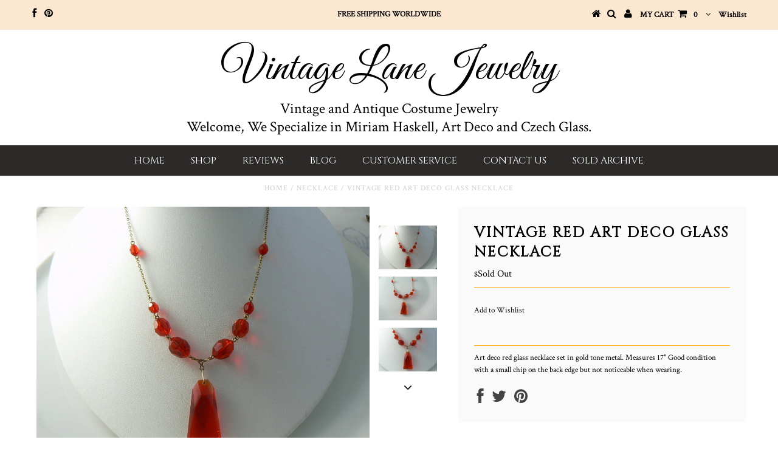

--- FILE ---
content_type: text/javascript
request_url: https://vintagelanejewelry.com/cdn/shop/t/144/assets/jquery.placeholder.js?v=150477182848718828971464933530
body_size: -178
content:
!function(e,a,t){function l(e){var a={},l=/^jQuery\d+$/;return t.each(e.attributes,function(e,t){t.specified&&!l.test(t.name)&&(a[t.name]=t.value)}),a}function r(e,l){var r=this,o=t(r);if(r.value==o.attr("placeholder")&&o.hasClass("placeholder"))if(o.data("placeholder-password")){if(o=o.hide().next().show().attr("id",o.removeAttr("id").data("placeholder-id")),e===!0)return o[0].value=l;o.focus()}else r.value="",o.removeClass("placeholder"),r==a.activeElement&&r.select()}function o(){var e,a=this,o=t(a),d=this.id;if(""==a.value){if("password"==a.type){if(!o.data("placeholder-textinput")){try{e=o.clone().attr({type:"text"})}catch(c){e=t("<input>").attr(t.extend(l(this),{type:"text"}))}e.removeAttr("name").data({"placeholder-password":!0,"placeholder-id":d}).bind("focus.placeholder",r),o.data({"placeholder-textinput":e,"placeholder-id":d}).before(e)}o=o.removeAttr("id").hide().prev().attr("id",d).show()}o.addClass("placeholder"),o[0].value=o.attr("placeholder")}else o.removeClass("placeholder")}var d,c,n="placeholder"in a.createElement("input"),i="placeholder"in a.createElement("textarea"),h=t.fn,u=t.valHooks;n&&i?(c=h.placeholder=function(){return this},c.input=c.textarea=!0):(c=h.placeholder=function(){var e=this;return e.filter((n?"textarea":":input")+"[placeholder]").not(".placeholder").bind({"focus.placeholder":r,"blur.placeholder":o}).data("placeholder-enabled",!0).trigger("blur.placeholder"),e},c.input=n,c.textarea=i,d={get:function(e){var a=t(e);return a.data("placeholder-enabled")&&a.hasClass("placeholder")?"":e.value},set:function(e,l){var d=t(e);return d.data("placeholder-enabled")?(""==l?(e.value=l,e!=a.activeElement&&o.call(e)):d.hasClass("placeholder")?r.call(e,!0,l)||(e.value=l):e.value=l,d):e.value=l}},n||(u.input=d),i||(u.textarea=d),t(function(){t(a).delegate("form","submit.placeholder",function(){var e=t(".placeholder",this).each(r);setTimeout(function(){e.each(o)},10)})}),t(e).bind("beforeunload.placeholder",function(){t(".placeholder").each(function(){this.value=""})}))}(this,document,jQuery);

--- FILE ---
content_type: text/javascript
request_url: https://vintagelanejewelry.com/cdn/shop/t/144/assets/handlebars.js?v=9259691479282790981479810248
body_size: 9855
content:
this.Handlebars={},function(t){t.VERSION="1.0.0-rc.3",t.COMPILER_REVISION=2,t.REVISION_CHANGES={1:"<= 1.0.rc.2",2:">= 1.0.0-rc.3"},t.helpers={},t.partials={},t.registerHelper=function(t,e,s){s&&(e.not=s),this.helpers[t]=e},t.registerPartial=function(t,e){this.partials[t]=e},t.registerHelper("helperMissing",function(t){if(2===arguments.length)return void 0;throw new Error("Could not find property '"+t+"'")});var e=Object.prototype.toString,s="[object Function]";t.registerHelper("blockHelperMissing",function(i,n){var r=n.inverse||function(){},a=n.fn,o=e.call(i);return o===s&&(i=i.call(this)),i===!0?a(this):i===!1||null==i?r(this):"[object Array]"===o?i.length>0?t.helpers.each(i,n):r(this):a(i)}),t.K=function(){},t.createFrame=Object.create||function(e){t.K.prototype=e;var s=new t.K;return t.K.prototype=null,s},t.logger={DEBUG:0,INFO:1,WARN:2,ERROR:3,level:3,methodMap:{0:"debug",1:"info",2:"warn",3:"error"},log:function(e,s){if(t.logger.level<=e){var i=t.logger.methodMap[e];"undefined"!=typeof console&&console[i]&&console[i].call(console,s)}}},t.log=function(e,s){t.logger.log(e,s)},t.registerHelper("each",function(e,s){var i,n=s.fn,r=s.inverse,a=0,o="";if(s.data&&(i=t.createFrame(s.data)),e&&"object"==typeof e)if(e instanceof Array)for(var h=e.length;h>a;a++)i&&(i.index=a),o+=n(e[a],{data:i});else for(var l in e)e.hasOwnProperty(l)&&(i&&(i.key=l),o+=n(e[l],{data:i}),a++);return 0===a&&(o=r(this)),o}),t.registerHelper("if",function(i,n){var r=e.call(i);return r===s&&(i=i.call(this)),!i||t.Utils.isEmpty(i)?n.inverse(this):n.fn(this)}),t.registerHelper("unless",function(e,s){var i=s.fn,n=s.inverse;return s.fn=n,s.inverse=i,t.helpers["if"].call(this,e,s)}),t.registerHelper("with",function(t,e){return e.fn(t)}),t.registerHelper("log",function(e,s){var i=s.data&&null!=s.data.level?parseInt(s.data.level,10):1;t.log(i,e)})}(this.Handlebars);var handlebars=function(){function t(){this.yy={}}var e={trace:function(){},yy:{},symbols_:{error:2,root:3,program:4,EOF:5,simpleInverse:6,statements:7,statement:8,openInverse:9,closeBlock:10,openBlock:11,mustache:12,partial:13,CONTENT:14,COMMENT:15,OPEN_BLOCK:16,inMustache:17,CLOSE:18,OPEN_INVERSE:19,OPEN_ENDBLOCK:20,path:21,OPEN:22,OPEN_UNESCAPED:23,OPEN_PARTIAL:24,partialName:25,params:26,hash:27,DATA:28,param:29,STRING:30,INTEGER:31,BOOLEAN:32,hashSegments:33,hashSegment:34,ID:35,EQUALS:36,PARTIAL_NAME:37,pathSegments:38,SEP:39,$accept:0,$end:1},terminals_:{2:"error",5:"EOF",14:"CONTENT",15:"COMMENT",16:"OPEN_BLOCK",18:"CLOSE",19:"OPEN_INVERSE",20:"OPEN_ENDBLOCK",22:"OPEN",23:"OPEN_UNESCAPED",24:"OPEN_PARTIAL",28:"DATA",30:"STRING",31:"INTEGER",32:"BOOLEAN",35:"ID",36:"EQUALS",37:"PARTIAL_NAME",39:"SEP"},productions_:[0,[3,2],[4,2],[4,3],[4,2],[4,1],[4,1],[4,0],[7,1],[7,2],[8,3],[8,3],[8,1],[8,1],[8,1],[8,1],[11,3],[9,3],[10,3],[12,3],[12,3],[13,3],[13,4],[6,2],[17,3],[17,2],[17,2],[17,1],[17,1],[26,2],[26,1],[29,1],[29,1],[29,1],[29,1],[29,1],[27,1],[33,2],[33,1],[34,3],[34,3],[34,3],[34,3],[34,3],[25,1],[21,1],[38,3],[38,1]],performAction:function(t,e,s,i,n,r,a){var o=r.length-1;switch(n){case 1:return r[o-1];case 2:this.$=new i.ProgramNode([],r[o]);break;case 3:this.$=new i.ProgramNode(r[o-2],r[o]);break;case 4:this.$=new i.ProgramNode(r[o-1],[]);break;case 5:this.$=new i.ProgramNode(r[o]);break;case 6:this.$=new i.ProgramNode([],[]);break;case 7:this.$=new i.ProgramNode([]);break;case 8:this.$=[r[o]];break;case 9:r[o-1].push(r[o]),this.$=r[o-1];break;case 10:this.$=new i.BlockNode(r[o-2],r[o-1].inverse,r[o-1],r[o]);break;case 11:this.$=new i.BlockNode(r[o-2],r[o-1],r[o-1].inverse,r[o]);break;case 12:this.$=r[o];break;case 13:this.$=r[o];break;case 14:this.$=new i.ContentNode(r[o]);break;case 15:this.$=new i.CommentNode(r[o]);break;case 16:this.$=new i.MustacheNode(r[o-1][0],r[o-1][1]);break;case 17:this.$=new i.MustacheNode(r[o-1][0],r[o-1][1]);break;case 18:this.$=r[o-1];break;case 19:this.$=new i.MustacheNode(r[o-1][0],r[o-1][1]);break;case 20:this.$=new i.MustacheNode(r[o-1][0],r[o-1][1],!0);break;case 21:this.$=new i.PartialNode(r[o-1]);break;case 22:this.$=new i.PartialNode(r[o-2],r[o-1]);break;case 23:break;case 24:this.$=[[r[o-2]].concat(r[o-1]),r[o]];break;case 25:this.$=[[r[o-1]].concat(r[o]),null];break;case 26:this.$=[[r[o-1]],r[o]];break;case 27:this.$=[[r[o]],null];break;case 28:this.$=[[new i.DataNode(r[o])],null];break;case 29:r[o-1].push(r[o]),this.$=r[o-1];break;case 30:this.$=[r[o]];break;case 31:this.$=r[o];break;case 32:this.$=new i.StringNode(r[o]);break;case 33:this.$=new i.IntegerNode(r[o]);break;case 34:this.$=new i.BooleanNode(r[o]);break;case 35:this.$=new i.DataNode(r[o]);break;case 36:this.$=new i.HashNode(r[o]);break;case 37:r[o-1].push(r[o]),this.$=r[o-1];break;case 38:this.$=[r[o]];break;case 39:this.$=[r[o-2],r[o]];break;case 40:this.$=[r[o-2],new i.StringNode(r[o])];break;case 41:this.$=[r[o-2],new i.IntegerNode(r[o])];break;case 42:this.$=[r[o-2],new i.BooleanNode(r[o])];break;case 43:this.$=[r[o-2],new i.DataNode(r[o])];break;case 44:this.$=new i.PartialNameNode(r[o]);break;case 45:this.$=new i.IdNode(r[o]);break;case 46:r[o-2].push(r[o]),this.$=r[o-2];break;case 47:this.$=[r[o]]}},table:[{3:1,4:2,5:[2,7],6:3,7:4,8:6,9:7,11:8,12:9,13:10,14:[1,11],15:[1,12],16:[1,13],19:[1,5],22:[1,14],23:[1,15],24:[1,16]},{1:[3]},{5:[1,17]},{5:[2,6],7:18,8:6,9:7,11:8,12:9,13:10,14:[1,11],15:[1,12],16:[1,13],19:[1,19],20:[2,6],22:[1,14],23:[1,15],24:[1,16]},{5:[2,5],6:20,8:21,9:7,11:8,12:9,13:10,14:[1,11],15:[1,12],16:[1,13],19:[1,5],20:[2,5],22:[1,14],23:[1,15],24:[1,16]},{17:23,18:[1,22],21:24,28:[1,25],35:[1,27],38:26},{5:[2,8],14:[2,8],15:[2,8],16:[2,8],19:[2,8],20:[2,8],22:[2,8],23:[2,8],24:[2,8]},{4:28,6:3,7:4,8:6,9:7,11:8,12:9,13:10,14:[1,11],15:[1,12],16:[1,13],19:[1,5],20:[2,7],22:[1,14],23:[1,15],24:[1,16]},{4:29,6:3,7:4,8:6,9:7,11:8,12:9,13:10,14:[1,11],15:[1,12],16:[1,13],19:[1,5],20:[2,7],22:[1,14],23:[1,15],24:[1,16]},{5:[2,12],14:[2,12],15:[2,12],16:[2,12],19:[2,12],20:[2,12],22:[2,12],23:[2,12],24:[2,12]},{5:[2,13],14:[2,13],15:[2,13],16:[2,13],19:[2,13],20:[2,13],22:[2,13],23:[2,13],24:[2,13]},{5:[2,14],14:[2,14],15:[2,14],16:[2,14],19:[2,14],20:[2,14],22:[2,14],23:[2,14],24:[2,14]},{5:[2,15],14:[2,15],15:[2,15],16:[2,15],19:[2,15],20:[2,15],22:[2,15],23:[2,15],24:[2,15]},{17:30,21:24,28:[1,25],35:[1,27],38:26},{17:31,21:24,28:[1,25],35:[1,27],38:26},{17:32,21:24,28:[1,25],35:[1,27],38:26},{25:33,37:[1,34]},{1:[2,1]},{5:[2,2],8:21,9:7,11:8,12:9,13:10,14:[1,11],15:[1,12],16:[1,13],19:[1,19],20:[2,2],22:[1,14],23:[1,15],24:[1,16]},{17:23,21:24,28:[1,25],35:[1,27],38:26},{5:[2,4],7:35,8:6,9:7,11:8,12:9,13:10,14:[1,11],15:[1,12],16:[1,13],19:[1,19],20:[2,4],22:[1,14],23:[1,15],24:[1,16]},{5:[2,9],14:[2,9],15:[2,9],16:[2,9],19:[2,9],20:[2,9],22:[2,9],23:[2,9],24:[2,9]},{5:[2,23],14:[2,23],15:[2,23],16:[2,23],19:[2,23],20:[2,23],22:[2,23],23:[2,23],24:[2,23]},{18:[1,36]},{18:[2,27],21:41,26:37,27:38,28:[1,45],29:39,30:[1,42],31:[1,43],32:[1,44],33:40,34:46,35:[1,47],38:26},{18:[2,28]},{18:[2,45],28:[2,45],30:[2,45],31:[2,45],32:[2,45],35:[2,45],39:[1,48]},{18:[2,47],28:[2,47],30:[2,47],31:[2,47],32:[2,47],35:[2,47],39:[2,47]},{10:49,20:[1,50]},{10:51,20:[1,50]},{18:[1,52]},{18:[1,53]},{18:[1,54]},{18:[1,55],21:56,35:[1,27],38:26},{18:[2,44],35:[2,44]},{5:[2,3],8:21,9:7,11:8,12:9,13:10,14:[1,11],15:[1,12],16:[1,13],19:[1,19],20:[2,3],22:[1,14],23:[1,15],24:[1,16]},{14:[2,17],15:[2,17],16:[2,17],19:[2,17],20:[2,17],22:[2,17],23:[2,17],24:[2,17]},{18:[2,25],21:41,27:57,28:[1,45],29:58,30:[1,42],31:[1,43],32:[1,44],33:40,34:46,35:[1,47],38:26},{18:[2,26]},{18:[2,30],28:[2,30],30:[2,30],31:[2,30],32:[2,30],35:[2,30]},{18:[2,36],34:59,35:[1,60]},{18:[2,31],28:[2,31],30:[2,31],31:[2,31],32:[2,31],35:[2,31]},{18:[2,32],28:[2,32],30:[2,32],31:[2,32],32:[2,32],35:[2,32]},{18:[2,33],28:[2,33],30:[2,33],31:[2,33],32:[2,33],35:[2,33]},{18:[2,34],28:[2,34],30:[2,34],31:[2,34],32:[2,34],35:[2,34]},{18:[2,35],28:[2,35],30:[2,35],31:[2,35],32:[2,35],35:[2,35]},{18:[2,38],35:[2,38]},{18:[2,47],28:[2,47],30:[2,47],31:[2,47],32:[2,47],35:[2,47],36:[1,61],39:[2,47]},{35:[1,62]},{5:[2,10],14:[2,10],15:[2,10],16:[2,10],19:[2,10],20:[2,10],22:[2,10],23:[2,10],24:[2,10]},{21:63,35:[1,27],38:26},{5:[2,11],14:[2,11],15:[2,11],16:[2,11],19:[2,11],20:[2,11],22:[2,11],23:[2,11],24:[2,11]},{14:[2,16],15:[2,16],16:[2,16],19:[2,16],20:[2,16],22:[2,16],23:[2,16],24:[2,16]},{5:[2,19],14:[2,19],15:[2,19],16:[2,19],19:[2,19],20:[2,19],22:[2,19],23:[2,19],24:[2,19]},{5:[2,20],14:[2,20],15:[2,20],16:[2,20],19:[2,20],20:[2,20],22:[2,20],23:[2,20],24:[2,20]},{5:[2,21],14:[2,21],15:[2,21],16:[2,21],19:[2,21],20:[2,21],22:[2,21],23:[2,21],24:[2,21]},{18:[1,64]},{18:[2,24]},{18:[2,29],28:[2,29],30:[2,29],31:[2,29],32:[2,29],35:[2,29]},{18:[2,37],35:[2,37]},{36:[1,61]},{21:65,28:[1,69],30:[1,66],31:[1,67],32:[1,68],35:[1,27],38:26},{18:[2,46],28:[2,46],30:[2,46],31:[2,46],32:[2,46],35:[2,46],39:[2,46]},{18:[1,70]},{5:[2,22],14:[2,22],15:[2,22],16:[2,22],19:[2,22],20:[2,22],22:[2,22],23:[2,22],24:[2,22]},{18:[2,39],35:[2,39]},{18:[2,40],35:[2,40]},{18:[2,41],35:[2,41]},{18:[2,42],35:[2,42]},{18:[2,43],35:[2,43]},{5:[2,18],14:[2,18],15:[2,18],16:[2,18],19:[2,18],20:[2,18],22:[2,18],23:[2,18],24:[2,18]}],defaultActions:{17:[2,1],25:[2,28],38:[2,26],57:[2,24]},parseError:function(t,e){throw new Error(t)},parse:function(t){function e(){var t;return t=s.lexer.lex()||1,"number"!=typeof t&&(t=s.symbols_[t]||t),t}var s=this,i=[0],n=[null],r=[],a=this.table,o="",h=0,l=0,c=0;this.lexer.setInput(t),this.lexer.yy=this.yy,this.yy.lexer=this.lexer,this.yy.parser=this,"undefined"==typeof this.lexer.yylloc&&(this.lexer.yylloc={});var p=this.lexer.yylloc;r.push(p);var u=this.lexer.options&&this.lexer.options.ranges;"function"==typeof this.yy.parseError&&(this.parseError=this.yy.parseError);for(var d,f,g,m,y,b,v,k,S,x={};;){if(g=i[i.length-1],this.defaultActions[g]?m=this.defaultActions[g]:((null===d||"undefined"==typeof d)&&(d=e()),m=a[g]&&a[g][d]),"undefined"==typeof m||!m.length||!m[0]){var H="";if(!c){S=[];for(b in a[g])this.terminals_[b]&&b>2&&S.push("'"+this.terminals_[b]+"'");H=this.lexer.showPosition?"Parse error on line "+(h+1)+":\n"+this.lexer.showPosition()+"\nExpecting "+S.join(", ")+", got '"+(this.terminals_[d]||d)+"'":"Parse error on line "+(h+1)+": Unexpected "+(1==d?"end of input":"'"+(this.terminals_[d]||d)+"'"),this.parseError(H,{text:this.lexer.match,token:this.terminals_[d]||d,line:this.lexer.yylineno,loc:p,expected:S})}}if(m[0]instanceof Array&&m.length>1)throw new Error("Parse Error: multiple actions possible at state: "+g+", token: "+d);switch(m[0]){case 1:i.push(d),n.push(this.lexer.yytext),r.push(this.lexer.yylloc),i.push(m[1]),d=null,f?(d=f,f=null):(l=this.lexer.yyleng,o=this.lexer.yytext,h=this.lexer.yylineno,p=this.lexer.yylloc,c>0&&c--);break;case 2:if(v=this.productions_[m[1]][1],x.$=n[n.length-v],x._$={first_line:r[r.length-(v||1)].first_line,last_line:r[r.length-1].last_line,first_column:r[r.length-(v||1)].first_column,last_column:r[r.length-1].last_column},u&&(x._$.range=[r[r.length-(v||1)].range[0],r[r.length-1].range[1]]),y=this.performAction.call(x,o,l,h,this.yy,m[1],n,r),"undefined"!=typeof y)return y;v&&(i=i.slice(0,-1*v*2),n=n.slice(0,-1*v),r=r.slice(0,-1*v)),i.push(this.productions_[m[1]][0]),n.push(x.$),r.push(x._$),k=a[i[i.length-2]][i[i.length-1]],i.push(k);break;case 3:return!0}}return!0}},s=function(){var t={EOF:1,parseError:function(t,e){if(!this.yy.parser)throw new Error(t);this.yy.parser.parseError(t,e)},setInput:function(t){return this._input=t,this._more=this._less=this.done=!1,this.yylineno=this.yyleng=0,this.yytext=this.matched=this.match="",this.conditionStack=["INITIAL"],this.yylloc={first_line:1,first_column:0,last_line:1,last_column:0},this.options.ranges&&(this.yylloc.range=[0,0]),this.offset=0,this},input:function(){var t=this._input[0];this.yytext+=t,this.yyleng++,this.offset++,this.match+=t,this.matched+=t;var e=t.match(/(?:\r\n?|\n).*/g);return e?(this.yylineno++,this.yylloc.last_line++):this.yylloc.last_column++,this.options.ranges&&this.yylloc.range[1]++,this._input=this._input.slice(1),t},unput:function(t){var e=t.length,s=t.split(/(?:\r\n?|\n)/g);this._input=t+this._input,this.yytext=this.yytext.substr(0,this.yytext.length-e-1),this.offset-=e;var i=this.match.split(/(?:\r\n?|\n)/g);this.match=this.match.substr(0,this.match.length-1),this.matched=this.matched.substr(0,this.matched.length-1),s.length-1&&(this.yylineno-=s.length-1);var n=this.yylloc.range;return this.yylloc={first_line:this.yylloc.first_line,last_line:this.yylineno+1,first_column:this.yylloc.first_column,last_column:s?(s.length===i.length?this.yylloc.first_column:0)+i[i.length-s.length].length-s[0].length:this.yylloc.first_column-e},this.options.ranges&&(this.yylloc.range=[n[0],n[0]+this.yyleng-e]),this},more:function(){return this._more=!0,this},less:function(t){this.unput(this.match.slice(t))},pastInput:function(){var t=this.matched.substr(0,this.matched.length-this.match.length);return(t.length>20?"...":"")+t.substr(-20).replace(/\n/g,"")},upcomingInput:function(){var t=this.match;return t.length<20&&(t+=this._input.substr(0,20-t.length)),(t.substr(0,20)+(t.length>20?"...":"")).replace(/\n/g,"")},showPosition:function(){var t=this.pastInput(),e=new Array(t.length+1).join("-");return t+this.upcomingInput()+"\n"+e+"^"},next:function(){if(this.done)return this.EOF;this._input||(this.done=!0);var t,e,s,i,n;this._more||(this.yytext="",this.match="");for(var r=this._currentRules(),a=0;a<r.length&&(s=this._input.match(this.rules[r[a]]),!s||e&&!(s[0].length>e[0].length)||(e=s,i=a,this.options.flex));a++);return e?(n=e[0].match(/(?:\r\n?|\n).*/g),n&&(this.yylineno+=n.length),this.yylloc={first_line:this.yylloc.last_line,last_line:this.yylineno+1,first_column:this.yylloc.last_column,last_column:n?n[n.length-1].length-n[n.length-1].match(/\r?\n?/)[0].length:this.yylloc.last_column+e[0].length},this.yytext+=e[0],this.match+=e[0],this.matches=e,this.yyleng=this.yytext.length,this.options.ranges&&(this.yylloc.range=[this.offset,this.offset+=this.yyleng]),this._more=!1,this._input=this._input.slice(e[0].length),this.matched+=e[0],t=this.performAction.call(this,this.yy,this,r[i],this.conditionStack[this.conditionStack.length-1]),this.done&&this._input&&(this.done=!1),t?t:void 0):""===this._input?this.EOF:this.parseError("Lexical error on line "+(this.yylineno+1)+". Unrecognized text.\n"+this.showPosition(),{text:"",token:null,line:this.yylineno})},lex:function(){var t=this.next();return"undefined"!=typeof t?t:this.lex()},begin:function(t){this.conditionStack.push(t)},popState:function(){return this.conditionStack.pop()},_currentRules:function(){return this.conditions[this.conditionStack[this.conditionStack.length-1]].rules},topState:function(){return this.conditionStack[this.conditionStack.length-2]},pushState:function(t){this.begin(t)}};return t.options={},t.performAction=function(t,e,s,i){switch(s){case 0:if("\\"!==e.yytext.slice(-1)&&this.begin("mu"),"\\"===e.yytext.slice(-1)&&(e.yytext=e.yytext.substr(0,e.yyleng-1),this.begin("emu")),e.yytext)return 14;break;case 1:return 14;case 2:return"\\"!==e.yytext.slice(-1)&&this.popState(),"\\"===e.yytext.slice(-1)&&(e.yytext=e.yytext.substr(0,e.yyleng-1)),14;case 3:return e.yytext=e.yytext.substr(0,e.yyleng-4),this.popState(),15;case 4:return this.begin("par"),24;case 5:return 16;case 6:return 20;case 7:return 19;case 8:return 19;case 9:return 23;case 10:return 23;case 11:this.popState(),this.begin("com");break;case 12:return e.yytext=e.yytext.substr(3,e.yyleng-5),this.popState(),15;case 13:return 22;case 14:return 36;case 15:return 35;case 16:return 35;case 17:return 39;case 18:break;case 19:return this.popState(),18;case 20:return this.popState(),18;case 21:return e.yytext=e.yytext.substr(1,e.yyleng-2).replace(/\\"/g,'"'),30;case 22:return e.yytext=e.yytext.substr(1,e.yyleng-2).replace(/\\'/g,"'"),30;case 23:return e.yytext=e.yytext.substr(1),28;case 24:return 32;case 25:return 32;case 26:return 31;case 27:return 35;case 28:return e.yytext=e.yytext.substr(1,e.yyleng-2),35;case 29:return"INVALID";case 30:break;case 31:return this.popState(),37;case 32:return 5}},t.rules=[/^(?:[^\x00]*?(?=(\{\{)))/,/^(?:[^\x00]+)/,/^(?:[^\x00]{2,}?(?=(\{\{|$)))/,/^(?:[\s\S]*?--\}\})/,/^(?:\{\{>)/,/^(?:\{\{#)/,/^(?:\{\{\/)/,/^(?:\{\{\^)/,/^(?:\{\{\s*else\b)/,/^(?:\{\{\{)/,/^(?:\{\{&)/,/^(?:\{\{!--)/,/^(?:\{\{![\s\S]*?\}\})/,/^(?:\{\{)/,/^(?:=)/,/^(?:\.(?=[} ]))/,/^(?:\.\.)/,/^(?:[\/.])/,/^(?:\s+)/,/^(?:\}\}\})/,/^(?:\}\})/,/^(?:"(\\["]|[^"])*")/,/^(?:'(\\[']|[^'])*')/,/^(?:@[a-zA-Z]+)/,/^(?:true(?=[}\s]))/,/^(?:false(?=[}\s]))/,/^(?:[0-9]+(?=[}\s]))/,/^(?:[a-zA-Z0-9_$-]+(?=[=}\s\/.]))/,/^(?:\[[^\]]*\])/,/^(?:.)/,/^(?:\s+)/,/^(?:[a-zA-Z0-9_$-\/]+)/,/^(?:$)/],t.conditions={mu:{rules:[4,5,6,7,8,9,10,11,12,13,14,15,16,17,18,19,20,21,22,23,24,25,26,27,28,29,32],inclusive:!1},emu:{rules:[2],inclusive:!1},com:{rules:[3],inclusive:!1},par:{rules:[30,31],inclusive:!1},INITIAL:{rules:[0,1,32],inclusive:!0}},t}();return e.lexer=s,t.prototype=e,e.Parser=t,new t}();Handlebars.Parser=handlebars,Handlebars.parse=function(t){return t.constructor===Handlebars.AST.ProgramNode?t:(Handlebars.Parser.yy=Handlebars.AST,Handlebars.Parser.parse(t))},Handlebars.print=function(t){return(new Handlebars.PrintVisitor).accept(t)},function(){Handlebars.AST={},Handlebars.AST.ProgramNode=function(t,e){this.type="program",this.statements=t,e&&(this.inverse=new Handlebars.AST.ProgramNode(e))},Handlebars.AST.MustacheNode=function(t,e,s){this.type="mustache",this.escaped=!s,this.hash=e;var i=this.id=t[0],n=this.params=t.slice(1),r=this.eligibleHelper=i.isSimple;this.isHelper=r&&(n.length||e)},Handlebars.AST.PartialNode=function(t,e){this.type="partial",this.partialName=t,this.context=e};var t=function(t,e){if(t.original!==e.original)throw new Handlebars.Exception(t.original+" doesn't match "+e.original)};Handlebars.AST.BlockNode=function(e,s,i,n){t(e.id,n),this.type="block",this.mustache=e,this.program=s,this.inverse=i,this.inverse&&!this.program&&(this.isInverse=!0)},Handlebars.AST.ContentNode=function(t){this.type="content",this.string=t},Handlebars.AST.HashNode=function(t){this.type="hash",this.pairs=t},Handlebars.AST.IdNode=function(t){this.type="ID",this.original=t.join(".");for(var e=[],s=0,i=0,n=t.length;n>i;i++){var r=t[i];if(".."===r||"."===r||"this"===r){if(e.length>0)throw new Handlebars.Exception("Invalid path: "+this.original);".."===r?s++:this.isScoped=!0}else e.push(r)}this.parts=e,this.string=e.join("."),this.depth=s,this.isSimple=1===t.length&&!this.isScoped&&0===s,this.stringModeValue=this.string},Handlebars.AST.PartialNameNode=function(t){this.type="PARTIAL_NAME",this.name=t},Handlebars.AST.DataNode=function(t){this.type="DATA",this.id=t},Handlebars.AST.StringNode=function(t){this.type="STRING",this.string=t,this.stringModeValue=t},Handlebars.AST.IntegerNode=function(t){this.type="INTEGER",this.integer=t,this.stringModeValue=Number(t)},Handlebars.AST.BooleanNode=function(t){this.type="BOOLEAN",this.bool=t,this.stringModeValue="true"===t},Handlebars.AST.CommentNode=function(t){this.type="comment",this.comment=t}}();var errorProps=["description","fileName","lineNumber","message","name","number","stack"];Handlebars.Exception=function(t){for(var e=Error.prototype.constructor.apply(this,arguments),s=0;s<errorProps.length;s++)this[errorProps[s]]=e[errorProps[s]]},Handlebars.Exception.prototype=new Error,Handlebars.SafeString=function(t){this.string=t},Handlebars.SafeString.prototype.toString=function(){return this.string.toString()},function(){var t={"&":"&amp;","<":"&lt;",">":"&gt;",'"':"&quot;","'":"&#x27;","`":"&#x60;"},e=/[&<>"'`]/g,s=/[&<>"'`]/,i=function(e){return t[e]||"&amp;"};Handlebars.Utils={escapeExpression:function(t){return t instanceof Handlebars.SafeString?t.toString():null==t||t===!1?"":s.test(t)?t.replace(e,i):t},isEmpty:function(t){return t||0===t?"[object Array]"===Object.prototype.toString.call(t)&&0===t.length?!0:!1:!0}}}(),Handlebars.Compiler=function(){},Handlebars.JavaScriptCompiler=function(){},function(t,e){t.prototype={compiler:t,disassemble:function(){for(var t,e,s,i=this.opcodes,n=[],r=0,a=i.length;a>r;r++)if(t=i[r],"DECLARE"===t.opcode)n.push("DECLARE "+t.name+"="+t.value);else{e=[];for(var o=0;o<t.args.length;o++)s=t.args[o],"string"==typeof s&&(s='"'+s.replace("\n","\\n")+'"'),e.push(s);n.push(t.opcode+" "+e.join(" "))}return n.join("\n")},equals:function(t){var e=this.opcodes.length;if(t.opcodes.length!==e)return!1;for(var s=0;e>s;s++){var i=this.opcodes[s],n=t.opcodes[s];if(i.opcode!==n.opcode||i.args.length!==n.args.length)return!1;for(var r=0;r<i.args.length;r++)if(i.args[r]!==n.args[r])return!1}return!0},guid:0,compile:function(t,e){this.children=[],this.depths={list:[]},this.options=e;var s=this.options.knownHelpers;if(this.options.knownHelpers={helperMissing:!0,blockHelperMissing:!0,each:!0,"if":!0,unless:!0,"with":!0,log:!0},s)for(var i in s)this.options.knownHelpers[i]=s[i];return this.program(t)},accept:function(t){return this[t.type](t)},program:function(t){var e,s=t.statements;this.opcodes=[];for(var i=0,n=s.length;n>i;i++)e=s[i],this[e.type](e);return this.isSimple=1===n,this.depths.list=this.depths.list.sort(function(t,e){return t-e}),this},compileProgram:function(t){var e,s=(new this.compiler).compile(t,this.options),i=this.guid++;this.usePartial=this.usePartial||s.usePartial,this.children[i]=s;for(var n=0,r=s.depths.list.length;r>n;n++)e=s.depths.list[n],2>e||this.addDepth(e-1);return i},block:function(t){var e=t.mustache,s=t.program,i=t.inverse;s&&(s=this.compileProgram(s)),i&&(i=this.compileProgram(i));var n=this.classifyMustache(e);"helper"===n?this.helperMustache(e,s,i):"simple"===n?(this.simpleMustache(e),this.opcode("pushProgram",s),this.opcode("pushProgram",i),this.opcode("emptyHash"),this.opcode("blockValue")):(this.ambiguousMustache(e,s,i),this.opcode("pushProgram",s),this.opcode("pushProgram",i),this.opcode("emptyHash"),this.opcode("ambiguousBlockValue")),this.opcode("append")},hash:function(t){var e,s,i=t.pairs;this.opcode("pushHash");for(var n=0,r=i.length;r>n;n++)e=i[n],s=e[1],this.options.stringParams?this.opcode("pushStringParam",s.stringModeValue,s.type):this.accept(s),this.opcode("assignToHash",e[0]);this.opcode("popHash")},partial:function(t){var e=t.partialName;this.usePartial=!0,t.context?this.ID(t.context):this.opcode("push","depth0"),this.opcode("invokePartial",e.name),this.opcode("append")},content:function(t){this.opcode("appendContent",t.string)},mustache:function(t){var e=this.options,s=this.classifyMustache(t);"simple"===s?this.simpleMustache(t):"helper"===s?this.helperMustache(t):this.ambiguousMustache(t),t.escaped&&!e.noEscape?this.opcode("appendEscaped"):this.opcode("append")},ambiguousMustache:function(t,e,s){var i=t.id,n=i.parts[0],r=null!=e||null!=s;this.opcode("getContext",i.depth),this.opcode("pushProgram",e),this.opcode("pushProgram",s),this.opcode("invokeAmbiguous",n,r)},simpleMustache:function(t){var e=t.id;"DATA"===e.type?this.DATA(e):e.parts.length?this.ID(e):(this.addDepth(e.depth),this.opcode("getContext",e.depth),this.opcode("pushContext")),this.opcode("resolvePossibleLambda")},helperMustache:function(t,e,s){var i=this.setupFullMustacheParams(t,e,s),n=t.id.parts[0];if(this.options.knownHelpers[n])this.opcode("invokeKnownHelper",i.length,n);else{if(this.knownHelpersOnly)throw new Error("You specified knownHelpersOnly, but used the unknown helper "+n);this.opcode("invokeHelper",i.length,n)}},ID:function(t){this.addDepth(t.depth),this.opcode("getContext",t.depth);var e=t.parts[0];e?this.opcode("lookupOnContext",t.parts[0]):this.opcode("pushContext");for(var s=1,i=t.parts.length;i>s;s++)this.opcode("lookup",t.parts[s])},DATA:function(t){this.options.data=!0,this.opcode("lookupData",t.id)},STRING:function(t){this.opcode("pushString",t.string)},INTEGER:function(t){this.opcode("pushLiteral",t.integer)},BOOLEAN:function(t){this.opcode("pushLiteral",t.bool)},comment:function(){},opcode:function(t){this.opcodes.push({opcode:t,args:[].slice.call(arguments,1)})},declare:function(t,e){this.opcodes.push({opcode:"DECLARE",name:t,value:e})},addDepth:function(t){if(isNaN(t))throw new Error("EWOT");0!==t&&(this.depths[t]||(this.depths[t]=!0,this.depths.list.push(t)))},classifyMustache:function(t){var e=t.isHelper,s=t.eligibleHelper,i=this.options;if(s&&!e){var n=t.id.parts[0];i.knownHelpers[n]?e=!0:i.knownHelpersOnly&&(s=!1)}return e?"helper":s?"ambiguous":"simple"},pushParams:function(t){for(var e,s=t.length;s--;)e=t[s],this.options.stringParams?(e.depth&&this.addDepth(e.depth),this.opcode("getContext",e.depth||0),this.opcode("pushStringParam",e.stringModeValue,e.type)):this[e.type](e)},setupMustacheParams:function(t){var e=t.params;return this.pushParams(e),t.hash?this.hash(t.hash):this.opcode("emptyHash"),e},setupFullMustacheParams:function(t,e,s){var i=t.params;return this.pushParams(i),this.opcode("pushProgram",e),this.opcode("pushProgram",s),t.hash?this.hash(t.hash):this.opcode("emptyHash"),i}};var s=function(t){this.value=t};e.prototype={nameLookup:function(t,s){return/^[0-9]+$/.test(s)?t+"["+s+"]":e.isValidJavaScriptVariableName(s)?t+"."+s:t+"['"+s+"']"},appendToBuffer:function(t){return this.environment.isSimple?"return "+t+";":{appendToBuffer:!0,content:t,toString:function(){return"buffer += "+t+";"}}},initializeBuffer:function(){return this.quotedString("")},namespace:"Handlebars",compile:function(t,e,s,i){this.environment=t,this.options=e||{},Handlebars.log(Handlebars.logger.DEBUG,this.environment.disassemble()+"\n\n"),this.name=this.environment.name,this.isChild=!!s,this.context=s||{programs:[],environments:[],aliases:{}},this.preamble(),this.stackSlot=0,this.stackVars=[],this.registers={list:[]},this.compileStack=[],this.inlineStack=[],this.compileChildren(t,e);var n,r=t.opcodes;for(this.i=0,a=r.length;this.i<a;this.i++)n=r[this.i],"DECLARE"===n.opcode?this[n.name]=n.value:this[n.opcode].apply(this,n.args);return this.createFunctionContext(i)},nextOpcode:function(){var t=this.environment.opcodes;return t[this.i+1]},eat:function(){this.i=this.i+1},preamble:function(){var t=[];if(this.isChild)t.push("");else{var e=this.namespace,s="helpers = helpers || "+e+".helpers;";this.environment.usePartial&&(s=s+" partials = partials || "+e+".partials;"),this.options.data&&(s+=" data = data || {};"),t.push(s)}this.environment.isSimple?t.push(""):t.push(", buffer = "+this.initializeBuffer()),this.lastContext=0,this.source=t},createFunctionContext:function(t){var e=this.stackVars.concat(this.registers.list);if(e.length>0&&(this.source[1]=this.source[1]+", "+e.join(", ")),!this.isChild)for(var s in this.context.aliases)this.source[1]=this.source[1]+", "+s+"="+this.context.aliases[s];this.source[1]&&(this.source[1]="var "+this.source[1].substring(2)+";"),this.isChild||(this.source[1]+="\n"+this.context.programs.join("\n")+"\n"),this.environment.isSimple||this.source.push("return buffer;");for(var i=this.isChild?["depth0","data"]:["Handlebars","depth0","helpers","partials","data"],n=0,r=this.environment.depths.list.length;r>n;n++)i.push("depth"+this.environment.depths.list[n]);var a=this.mergeSource();if(!this.isChild){var o=Handlebars.COMPILER_REVISION,h=Handlebars.REVISION_CHANGES[o];a="this.compilerInfo = ["+o+",'"+h+"'];\n"+a}if(t)return i.push(a),Function.apply(this,i);var l="function "+(this.name||"")+"("+i.join(",")+") {\n  "+a+"}";return Handlebars.log(Handlebars.logger.DEBUG,l+"\n\n"),l},mergeSource:function(){for(var t,e="",s=0,i=this.source.length;i>s;s++){var n=this.source[s];n.appendToBuffer?t=t?t+"\n    + "+n.content:n.content:(t&&(e+="buffer += "+t+";\n  ",t=void 0),e+=n+"\n  ")}return e},blockValue:function(){this.context.aliases.blockHelperMissing="helpers.blockHelperMissing";var t=["depth0"];this.setupParams(0,t),this.replaceStack(function(e){return t.splice(1,0,e),"blockHelperMissing.call("+t.join(", ")+")"})},ambiguousBlockValue:function(){this.context.aliases.blockHelperMissing="helpers.blockHelperMissing";var t=["depth0"];this.setupParams(0,t);var e=this.topStack();t.splice(1,0,e),t[t.length-1]="options",this.source.push("if (!"+this.lastHelper+") { "+e+" = blockHelperMissing.call("+t.join(", ")+"); }")},appendContent:function(t){this.source.push(this.appendToBuffer(this.quotedString(t)))},append:function(){this.flushInline();var t=this.popStack();this.source.push("if("+t+" || "+t+" === 0) { "+this.appendToBuffer(t)+" }"),this.environment.isSimple&&this.source.push("else { "+this.appendToBuffer("''")+" }")},appendEscaped:function(){this.context.aliases.escapeExpression="this.escapeExpression",this.source.push(this.appendToBuffer("escapeExpression("+this.popStack()+")"))},getContext:function(t){this.lastContext!==t&&(this.lastContext=t)},lookupOnContext:function(t){this.push(this.nameLookup("depth"+this.lastContext,t,"context"))},pushContext:function(){this.pushStackLiteral("depth"+this.lastContext)},resolvePossibleLambda:function(){this.context.aliases.functionType='"function"',this.replaceStack(function(t){return"typeof "+t+" === functionType ? "+t+".apply(depth0) : "+t})},lookup:function(t){this.replaceStack(function(e){return e+" == null || "+e+" === false ? "+e+" : "+this.nameLookup(e,t,"context")})},lookupData:function(t){this.push(this.nameLookup("data",t,"data"))},pushStringParam:function(t,e){this.pushStackLiteral("depth"+this.lastContext),this.pushString(e),"string"==typeof t?this.pushString(t):this.pushStackLiteral(t)},emptyHash:function(){this.pushStackLiteral("{}"),this.options.stringParams&&this.register("hashTypes","{}")},pushHash:function(){this.hash={values:[],types:[]}},popHash:function(){var t=this.hash;this.hash=void 0,this.options.stringParams&&this.register("hashTypes","{"+t.types.join(",")+"}"),this.push("{\n    "+t.values.join(",\n    ")+"\n  }")},pushString:function(t){this.pushStackLiteral(this.quotedString(t))},push:function(t){return this.inlineStack.push(t),t},pushLiteral:function(t){this.pushStackLiteral(t)},pushProgram:function(t){null!=t?this.pushStackLiteral(this.programExpression(t)):this.pushStackLiteral(null)},invokeHelper:function(t,e){this.context.aliases.helperMissing="helpers.helperMissing";var s=this.lastHelper=this.setupHelper(t,e,!0);this.push(s.name),this.replaceStack(function(t){return t+" ? "+t+".call("+s.callParams+") : helperMissing.call("+s.helperMissingParams+")"})},invokeKnownHelper:function(t,e){var s=this.setupHelper(t,e);this.push(s.name+".call("+s.callParams+")")},invokeAmbiguous:function(t,e){this.context.aliases.functionType='"function"',this.pushStackLiteral("{}");var s=this.setupHelper(0,t,e),i=this.lastHelper=this.nameLookup("helpers",t,"helper"),n=this.nameLookup("depth"+this.lastContext,t,"context"),r=this.nextStack();this.source.push("if ("+r+" = "+i+") { "+r+" = "+r+".call("+s.callParams+"); }"),this.source.push("else { "+r+" = "+n+"; "+r+" = typeof "+r+" === functionType ? "+r+".apply(depth0) : "+r+"; }")},invokePartial:function(t){var e=[this.nameLookup("partials",t,"partial"),"'"+t+"'",this.popStack(),"helpers","partials"];this.options.data&&e.push("data"),this.context.aliases.self="this",this.push("self.invokePartial("+e.join(", ")+")")},assignToHash:function(t){var e,s=this.popStack();this.options.stringParams&&(e=this.popStack(),this.popStack());var i=this.hash;e&&i.types.push("'"+t+"': "+e),i.values.push("'"+t+"': ("+s+")")},compiler:e,compileChildren:function(t,e){for(var s,i,n=t.children,r=0,a=n.length;a>r;r++){s=n[r],i=new this.compiler;var o=this.matchExistingProgram(s);null==o?(this.context.programs.push(""),o=this.context.programs.length,s.index=o,s.name="program"+o,this.context.programs[o]=i.compile(s,e,this.context),this.context.environments[o]=s):(s.index=o,s.name="program"+o)}},matchExistingProgram:function(t){for(var e=0,s=this.context.environments.length;s>e;e++){var i=this.context.environments[e];if(i&&i.equals(t))return e}},programExpression:function(t){if(this.context.aliases.self="this",null==t)return"self.noop";for(var e,s=this.environment.children[t],i=s.depths.list,n=[s.index,s.name,"data"],r=0,a=i.length;a>r;r++)e=i[r],
1===e?n.push("depth0"):n.push("depth"+(e-1));return 0===i.length?"self.program("+n.join(", ")+")":(n.shift(),"self.programWithDepth("+n.join(", ")+")")},register:function(t,e){this.useRegister(t),this.source.push(t+" = "+e+";")},useRegister:function(t){this.registers[t]||(this.registers[t]=!0,this.registers.list.push(t))},pushStackLiteral:function(t){return this.push(new s(t))},pushStack:function(t){this.flushInline();var e=this.incrStack();return t&&this.source.push(e+" = "+t+";"),this.compileStack.push(e),e},replaceStack:function(t){var e,i="",n=this.isInline();if(n){var r=this.popStack(!0);if(r instanceof s)e=r.value;else{var a=this.stackSlot?this.topStackName():this.incrStack();i="("+this.push(a)+" = "+r+"),",e=this.topStack()}}else e=this.topStack();var o=t.call(this,e);return n?((this.inlineStack.length||this.compileStack.length)&&this.popStack(),this.push("("+i+o+")")):(/^stack/.test(e)||(e=this.nextStack()),this.source.push(e+" = ("+i+o+");")),e},nextStack:function(){return this.pushStack()},incrStack:function(){return this.stackSlot++,this.stackSlot>this.stackVars.length&&this.stackVars.push("stack"+this.stackSlot),this.topStackName()},topStackName:function(){return"stack"+this.stackSlot},flushInline:function(){var t=this.inlineStack;if(t.length){this.inlineStack=[];for(var e=0,i=t.length;i>e;e++){var n=t[e];n instanceof s?this.compileStack.push(n):this.pushStack(n)}}},isInline:function(){return this.inlineStack.length},popStack:function(t){var e=this.isInline(),i=(e?this.inlineStack:this.compileStack).pop();return!t&&i instanceof s?i.value:(e||this.stackSlot--,i)},topStack:function(t){var e=this.isInline()?this.inlineStack:this.compileStack,i=e[e.length-1];return!t&&i instanceof s?i.value:i},quotedString:function(t){return'"'+t.replace(/\\/g,"\\\\").replace(/"/g,'\\"').replace(/\n/g,"\\n").replace(/\r/g,"\\r")+'"'},setupHelper:function(t,e,s){var i=[];this.setupParams(t,i,s);var n=this.nameLookup("helpers",e,"helper");return{params:i,name:n,callParams:["depth0"].concat(i).join(", "),helperMissingParams:s&&["depth0",this.quotedString(e)].concat(i).join(", ")}},setupParams:function(t,e,s){var i,n,r,a=[],o=[],h=[];a.push("hash:"+this.popStack()),n=this.popStack(),r=this.popStack(),(r||n)&&(r||(this.context.aliases.self="this",r="self.noop"),n||(this.context.aliases.self="this",n="self.noop"),a.push("inverse:"+n),a.push("fn:"+r));for(var l=0;t>l;l++)i=this.popStack(),e.push(i),this.options.stringParams&&(h.push(this.popStack()),o.push(this.popStack()));return this.options.stringParams&&(a.push("contexts:["+o.join(",")+"]"),a.push("types:["+h.join(",")+"]"),a.push("hashTypes:hashTypes")),this.options.data&&a.push("data:data"),a="{"+a.join(",")+"}",s?(this.register("options",a),e.push("options")):e.push(a),e.join(", ")}};for(var i="break else new var case finally return void catch for switch while continue function this with default if throw delete in try do instanceof typeof abstract enum int short boolean export interface static byte extends long super char final native synchronized class float package throws const goto private transient debugger implements protected volatile double import public let yield".split(" "),n=e.RESERVED_WORDS={},r=0,a=i.length;a>r;r++)n[i[r]]=!0;e.isValidJavaScriptVariableName=function(t){return!e.RESERVED_WORDS[t]&&/^[a-zA-Z_$][0-9a-zA-Z_$]+$/.test(t)?!0:!1}}(Handlebars.Compiler,Handlebars.JavaScriptCompiler),Handlebars.precompile=function(t,e){if(!t||"string"!=typeof t&&t.constructor!==Handlebars.AST.ProgramNode)throw new Handlebars.Exception("You must pass a string or Handlebars AST to Handlebars.compile. You passed "+t);e=e||{},"data"in e||(e.data=!0);var s=Handlebars.parse(t),i=(new Handlebars.Compiler).compile(s,e);return(new Handlebars.JavaScriptCompiler).compile(i,e)},Handlebars.compile=function(t,e){function s(){var s=Handlebars.parse(t),i=(new Handlebars.Compiler).compile(s,e),n=(new Handlebars.JavaScriptCompiler).compile(i,e,void 0,!0);return Handlebars.template(n)}if(!t||"string"!=typeof t&&t.constructor!==Handlebars.AST.ProgramNode)throw new Handlebars.Exception("You must pass a string or Handlebars AST to Handlebars.compile. You passed "+t);e=e||{},"data"in e||(e.data=!0);var i;return function(t,e){return i||(i=s()),i.call(this,t,e)}},Handlebars.VM={template:function(t){var e={escapeExpression:Handlebars.Utils.escapeExpression,invokePartial:Handlebars.VM.invokePartial,programs:[],program:function(t,e,s){var i=this.programs[t];return s?Handlebars.VM.program(e,s):i?i:i=this.programs[t]=Handlebars.VM.program(e)},programWithDepth:Handlebars.VM.programWithDepth,noop:Handlebars.VM.noop,compilerInfo:null};return function(s,i){i=i||{};var n=t.call(e,Handlebars,s,i.helpers,i.partials,i.data),r=e.compilerInfo||[],a=r[0]||1,o=Handlebars.COMPILER_REVISION;if(a!==o){if(o>a){var h=Handlebars.REVISION_CHANGES[o],l=Handlebars.REVISION_CHANGES[a];throw"Template was precompiled with an older version of Handlebars than the current runtime. Please update your precompiler to a newer version ("+h+") or downgrade your runtime to an older version ("+l+")."}throw"Template was precompiled with a newer version of Handlebars than the current runtime. Please update your runtime to a newer version ("+r[1]+")."}return n}},programWithDepth:function(t,e,s){var i=Array.prototype.slice.call(arguments,2);return function(s,n){return n=n||{},t.apply(this,[s,n.data||e].concat(i))}},program:function(t,e){return function(s,i){return i=i||{},t(s,i.data||e)}},noop:function(){return""},invokePartial:function(t,e,s,i,n,r){var a={helpers:i,partials:n,data:r};if(void 0===t)throw new Handlebars.Exception("The partial "+e+" could not be found");if(t instanceof Function)return t(s,a);if(Handlebars.compile)return n[e]=Handlebars.compile(t,{data:void 0!==r}),n[e](s,a);throw new Handlebars.Exception("The partial "+e+" could not be compiled when running in runtime-only mode")}},Handlebars.template=Handlebars.VM.template;